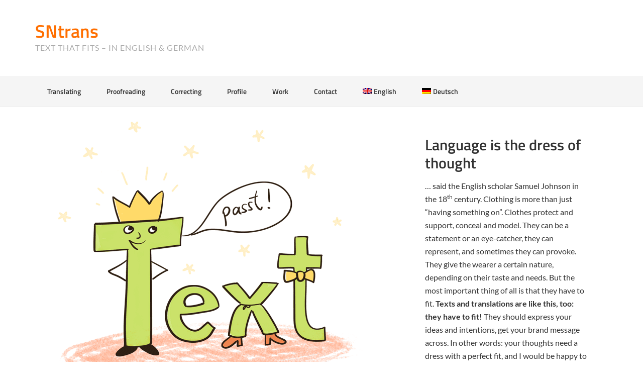

--- FILE ---
content_type: text/html; charset=UTF-8
request_url: https://www.sntrans.de/en/
body_size: 25104
content:
<!DOCTYPE html>
<html lang="en-US">
<head >
<meta charset="UTF-8" />
<meta name="viewport" content="width=device-width, initial-scale=1" />
<meta name='robots' content='index, follow, max-image-preview:large, max-snippet:-1, max-video-preview:-1' />
	<style>img:is([sizes="auto" i], [sizes^="auto," i]) { contain-intrinsic-size: 3000px 1500px }</style>
	<link rel="alternate" hreflang="en" href="https://www.sntrans.de/en/" />
<link rel="alternate" hreflang="de" href="https://www.sntrans.de/" />
<link rel="alternate" hreflang="x-default" href="https://www.sntrans.de/" />

	<!-- This site is optimized with the Yoast SEO plugin v25.3 - https://yoast.com/wordpress/plugins/seo/ -->
	<title>SNtrans &#8211; Text that fits – in English &amp; German</title>
	<meta name="description" content="Text, der passt – auf Englisch &amp; Deutsch" />
	<link rel="canonical" href="https://www.sntrans.de/" />
	<meta property="og:locale" content="en_US" />
	<meta property="og:type" content="website" />
	<meta property="og:title" content="SNtrans" />
	<meta property="og:description" content="Text, der passt – auf Englisch &amp; Deutsch" />
	<meta property="og:url" content="https://www.sntrans.de/" />
	<meta property="og:site_name" content="SNtrans" />
	<meta name="twitter:card" content="summary_large_image" />
	<script type="application/ld+json" class="yoast-schema-graph">{"@context":"https://schema.org","@graph":[{"@type":"CollectionPage","@id":"https://www.sntrans.de/","url":"https://www.sntrans.de/","name":"SNtrans &#8211; Text that fits – in English & German","isPartOf":{"@id":"https://www.sntrans.de/#website"},"about":{"@id":"https://www.sntrans.de/#/schema/person/b2bc371216ebb325987cb277fbc6eaaa"},"description":"Text, der passt – auf Englisch &amp; Deutsch","breadcrumb":{"@id":"https://www.sntrans.de/#breadcrumb"},"inLanguage":"en-US"},{"@type":"BreadcrumbList","@id":"https://www.sntrans.de/#breadcrumb","itemListElement":[{"@type":"ListItem","position":1,"name":"Startseite"}]},{"@type":"WebSite","@id":"https://www.sntrans.de/#website","url":"https://www.sntrans.de/","name":"SNtrans","description":"Text that fits – in English & German ","publisher":{"@id":"https://www.sntrans.de/#/schema/person/b2bc371216ebb325987cb277fbc6eaaa"},"potentialAction":[{"@type":"SearchAction","target":{"@type":"EntryPoint","urlTemplate":"https://www.sntrans.de/?s={search_term_string}"},"query-input":{"@type":"PropertyValueSpecification","valueRequired":true,"valueName":"search_term_string"}}],"inLanguage":"en-US"},{"@type":["Person","Organization"],"@id":"https://www.sntrans.de/#/schema/person/b2bc371216ebb325987cb277fbc6eaaa","name":"Susanne Nötscher","logo":{"@id":"https://www.sntrans.de/#/schema/person/image/"},"sameAs":["https://www.sntrans.de","https://www.linkedin.com/in/susanne-ntscher-9082b5311/"]}]}</script>
	<!-- / Yoast SEO plugin. -->


<link rel="alternate" type="application/rss+xml" title="SNtrans &raquo; Feed" href="https://www.sntrans.de/en/feed/" />
<link rel="alternate" type="application/rss+xml" title="SNtrans &raquo; Comments Feed" href="https://www.sntrans.de/en/comments/feed/" />
<link rel='stylesheet' id='enterprise-pro-theme-css' href='https://www.sntrans.de/wp-content/themes/enterprise-pro/style.css?ver=2.1.1' type='text/css' media='all' />
<link rel='stylesheet' id='wp-block-library-css' href='https://www.sntrans.de/wp-includes/css/dist/block-library/style.min.css?ver=6.8.3' type='text/css' media='all' />
<style id='classic-theme-styles-inline-css' type='text/css'>
/*! This file is auto-generated */
.wp-block-button__link{color:#fff;background-color:#32373c;border-radius:9999px;box-shadow:none;text-decoration:none;padding:calc(.667em + 2px) calc(1.333em + 2px);font-size:1.125em}.wp-block-file__button{background:#32373c;color:#fff;text-decoration:none}
</style>
<style id='global-styles-inline-css' type='text/css'>
:root{--wp--preset--aspect-ratio--square: 1;--wp--preset--aspect-ratio--4-3: 4/3;--wp--preset--aspect-ratio--3-4: 3/4;--wp--preset--aspect-ratio--3-2: 3/2;--wp--preset--aspect-ratio--2-3: 2/3;--wp--preset--aspect-ratio--16-9: 16/9;--wp--preset--aspect-ratio--9-16: 9/16;--wp--preset--color--black: #000000;--wp--preset--color--cyan-bluish-gray: #abb8c3;--wp--preset--color--white: #ffffff;--wp--preset--color--pale-pink: #f78da7;--wp--preset--color--vivid-red: #cf2e2e;--wp--preset--color--luminous-vivid-orange: #ff6900;--wp--preset--color--luminous-vivid-amber: #fcb900;--wp--preset--color--light-green-cyan: #7bdcb5;--wp--preset--color--vivid-green-cyan: #00d084;--wp--preset--color--pale-cyan-blue: #8ed1fc;--wp--preset--color--vivid-cyan-blue: #0693e3;--wp--preset--color--vivid-purple: #9b51e0;--wp--preset--gradient--vivid-cyan-blue-to-vivid-purple: linear-gradient(135deg,rgba(6,147,227,1) 0%,rgb(155,81,224) 100%);--wp--preset--gradient--light-green-cyan-to-vivid-green-cyan: linear-gradient(135deg,rgb(122,220,180) 0%,rgb(0,208,130) 100%);--wp--preset--gradient--luminous-vivid-amber-to-luminous-vivid-orange: linear-gradient(135deg,rgba(252,185,0,1) 0%,rgba(255,105,0,1) 100%);--wp--preset--gradient--luminous-vivid-orange-to-vivid-red: linear-gradient(135deg,rgba(255,105,0,1) 0%,rgb(207,46,46) 100%);--wp--preset--gradient--very-light-gray-to-cyan-bluish-gray: linear-gradient(135deg,rgb(238,238,238) 0%,rgb(169,184,195) 100%);--wp--preset--gradient--cool-to-warm-spectrum: linear-gradient(135deg,rgb(74,234,220) 0%,rgb(151,120,209) 20%,rgb(207,42,186) 40%,rgb(238,44,130) 60%,rgb(251,105,98) 80%,rgb(254,248,76) 100%);--wp--preset--gradient--blush-light-purple: linear-gradient(135deg,rgb(255,206,236) 0%,rgb(152,150,240) 100%);--wp--preset--gradient--blush-bordeaux: linear-gradient(135deg,rgb(254,205,165) 0%,rgb(254,45,45) 50%,rgb(107,0,62) 100%);--wp--preset--gradient--luminous-dusk: linear-gradient(135deg,rgb(255,203,112) 0%,rgb(199,81,192) 50%,rgb(65,88,208) 100%);--wp--preset--gradient--pale-ocean: linear-gradient(135deg,rgb(255,245,203) 0%,rgb(182,227,212) 50%,rgb(51,167,181) 100%);--wp--preset--gradient--electric-grass: linear-gradient(135deg,rgb(202,248,128) 0%,rgb(113,206,126) 100%);--wp--preset--gradient--midnight: linear-gradient(135deg,rgb(2,3,129) 0%,rgb(40,116,252) 100%);--wp--preset--font-size--small: 13px;--wp--preset--font-size--medium: 20px;--wp--preset--font-size--large: 36px;--wp--preset--font-size--x-large: 42px;--wp--preset--spacing--20: 0.44rem;--wp--preset--spacing--30: 0.67rem;--wp--preset--spacing--40: 1rem;--wp--preset--spacing--50: 1.5rem;--wp--preset--spacing--60: 2.25rem;--wp--preset--spacing--70: 3.38rem;--wp--preset--spacing--80: 5.06rem;--wp--preset--shadow--natural: 6px 6px 9px rgba(0, 0, 0, 0.2);--wp--preset--shadow--deep: 12px 12px 50px rgba(0, 0, 0, 0.4);--wp--preset--shadow--sharp: 6px 6px 0px rgba(0, 0, 0, 0.2);--wp--preset--shadow--outlined: 6px 6px 0px -3px rgba(255, 255, 255, 1), 6px 6px rgba(0, 0, 0, 1);--wp--preset--shadow--crisp: 6px 6px 0px rgba(0, 0, 0, 1);}:where(.is-layout-flex){gap: 0.5em;}:where(.is-layout-grid){gap: 0.5em;}body .is-layout-flex{display: flex;}.is-layout-flex{flex-wrap: wrap;align-items: center;}.is-layout-flex > :is(*, div){margin: 0;}body .is-layout-grid{display: grid;}.is-layout-grid > :is(*, div){margin: 0;}:where(.wp-block-columns.is-layout-flex){gap: 2em;}:where(.wp-block-columns.is-layout-grid){gap: 2em;}:where(.wp-block-post-template.is-layout-flex){gap: 1.25em;}:where(.wp-block-post-template.is-layout-grid){gap: 1.25em;}.has-black-color{color: var(--wp--preset--color--black) !important;}.has-cyan-bluish-gray-color{color: var(--wp--preset--color--cyan-bluish-gray) !important;}.has-white-color{color: var(--wp--preset--color--white) !important;}.has-pale-pink-color{color: var(--wp--preset--color--pale-pink) !important;}.has-vivid-red-color{color: var(--wp--preset--color--vivid-red) !important;}.has-luminous-vivid-orange-color{color: var(--wp--preset--color--luminous-vivid-orange) !important;}.has-luminous-vivid-amber-color{color: var(--wp--preset--color--luminous-vivid-amber) !important;}.has-light-green-cyan-color{color: var(--wp--preset--color--light-green-cyan) !important;}.has-vivid-green-cyan-color{color: var(--wp--preset--color--vivid-green-cyan) !important;}.has-pale-cyan-blue-color{color: var(--wp--preset--color--pale-cyan-blue) !important;}.has-vivid-cyan-blue-color{color: var(--wp--preset--color--vivid-cyan-blue) !important;}.has-vivid-purple-color{color: var(--wp--preset--color--vivid-purple) !important;}.has-black-background-color{background-color: var(--wp--preset--color--black) !important;}.has-cyan-bluish-gray-background-color{background-color: var(--wp--preset--color--cyan-bluish-gray) !important;}.has-white-background-color{background-color: var(--wp--preset--color--white) !important;}.has-pale-pink-background-color{background-color: var(--wp--preset--color--pale-pink) !important;}.has-vivid-red-background-color{background-color: var(--wp--preset--color--vivid-red) !important;}.has-luminous-vivid-orange-background-color{background-color: var(--wp--preset--color--luminous-vivid-orange) !important;}.has-luminous-vivid-amber-background-color{background-color: var(--wp--preset--color--luminous-vivid-amber) !important;}.has-light-green-cyan-background-color{background-color: var(--wp--preset--color--light-green-cyan) !important;}.has-vivid-green-cyan-background-color{background-color: var(--wp--preset--color--vivid-green-cyan) !important;}.has-pale-cyan-blue-background-color{background-color: var(--wp--preset--color--pale-cyan-blue) !important;}.has-vivid-cyan-blue-background-color{background-color: var(--wp--preset--color--vivid-cyan-blue) !important;}.has-vivid-purple-background-color{background-color: var(--wp--preset--color--vivid-purple) !important;}.has-black-border-color{border-color: var(--wp--preset--color--black) !important;}.has-cyan-bluish-gray-border-color{border-color: var(--wp--preset--color--cyan-bluish-gray) !important;}.has-white-border-color{border-color: var(--wp--preset--color--white) !important;}.has-pale-pink-border-color{border-color: var(--wp--preset--color--pale-pink) !important;}.has-vivid-red-border-color{border-color: var(--wp--preset--color--vivid-red) !important;}.has-luminous-vivid-orange-border-color{border-color: var(--wp--preset--color--luminous-vivid-orange) !important;}.has-luminous-vivid-amber-border-color{border-color: var(--wp--preset--color--luminous-vivid-amber) !important;}.has-light-green-cyan-border-color{border-color: var(--wp--preset--color--light-green-cyan) !important;}.has-vivid-green-cyan-border-color{border-color: var(--wp--preset--color--vivid-green-cyan) !important;}.has-pale-cyan-blue-border-color{border-color: var(--wp--preset--color--pale-cyan-blue) !important;}.has-vivid-cyan-blue-border-color{border-color: var(--wp--preset--color--vivid-cyan-blue) !important;}.has-vivid-purple-border-color{border-color: var(--wp--preset--color--vivid-purple) !important;}.has-vivid-cyan-blue-to-vivid-purple-gradient-background{background: var(--wp--preset--gradient--vivid-cyan-blue-to-vivid-purple) !important;}.has-light-green-cyan-to-vivid-green-cyan-gradient-background{background: var(--wp--preset--gradient--light-green-cyan-to-vivid-green-cyan) !important;}.has-luminous-vivid-amber-to-luminous-vivid-orange-gradient-background{background: var(--wp--preset--gradient--luminous-vivid-amber-to-luminous-vivid-orange) !important;}.has-luminous-vivid-orange-to-vivid-red-gradient-background{background: var(--wp--preset--gradient--luminous-vivid-orange-to-vivid-red) !important;}.has-very-light-gray-to-cyan-bluish-gray-gradient-background{background: var(--wp--preset--gradient--very-light-gray-to-cyan-bluish-gray) !important;}.has-cool-to-warm-spectrum-gradient-background{background: var(--wp--preset--gradient--cool-to-warm-spectrum) !important;}.has-blush-light-purple-gradient-background{background: var(--wp--preset--gradient--blush-light-purple) !important;}.has-blush-bordeaux-gradient-background{background: var(--wp--preset--gradient--blush-bordeaux) !important;}.has-luminous-dusk-gradient-background{background: var(--wp--preset--gradient--luminous-dusk) !important;}.has-pale-ocean-gradient-background{background: var(--wp--preset--gradient--pale-ocean) !important;}.has-electric-grass-gradient-background{background: var(--wp--preset--gradient--electric-grass) !important;}.has-midnight-gradient-background{background: var(--wp--preset--gradient--midnight) !important;}.has-small-font-size{font-size: var(--wp--preset--font-size--small) !important;}.has-medium-font-size{font-size: var(--wp--preset--font-size--medium) !important;}.has-large-font-size{font-size: var(--wp--preset--font-size--large) !important;}.has-x-large-font-size{font-size: var(--wp--preset--font-size--x-large) !important;}
:where(.wp-block-post-template.is-layout-flex){gap: 1.25em;}:where(.wp-block-post-template.is-layout-grid){gap: 1.25em;}
:where(.wp-block-columns.is-layout-flex){gap: 2em;}:where(.wp-block-columns.is-layout-grid){gap: 2em;}
:root :where(.wp-block-pullquote){font-size: 1.5em;line-height: 1.6;}
</style>
<link rel='stylesheet' id='contact-form-7-css' href='https://www.sntrans.de/wp-content/plugins/contact-form-7/includes/css/styles.css?ver=6.1.4' type='text/css' media='all' />
<link rel='stylesheet' id='wpml-legacy-post-translations-0-css' href='https://www.sntrans.de/wp-content/plugins/sitepress-multilingual-cms/templates/language-switchers/legacy-post-translations/style.min.css?ver=1' type='text/css' media='all' />
<link rel='stylesheet' id='wpml-menu-item-0-css' href='https://www.sntrans.de/wp-content/plugins/sitepress-multilingual-cms/templates/language-switchers/menu-item/style.min.css?ver=1' type='text/css' media='all' />
<link rel='stylesheet' id='dashicons-css' href='https://www.sntrans.de/wp-includes/css/dashicons.min.css?ver=6.8.3' type='text/css' media='all' />
<script type="text/javascript" src="https://www.sntrans.de/wp-includes/js/jquery/jquery.min.js?ver=3.7.1" id="jquery-core-js"></script>
<script type="text/javascript" src="https://www.sntrans.de/wp-includes/js/jquery/jquery-migrate.min.js?ver=3.4.1" id="jquery-migrate-js"></script>
<script type="text/javascript" src="https://www.sntrans.de/wp-content/themes/enterprise-pro/js/responsive-menu.js?ver=1.0.0" id="enterprise-responsive-menu-js"></script>
<link rel="https://api.w.org/" href="https://www.sntrans.de/en/wp-json/" /><meta name="generator" content="WPML ver:4.8.6 stt:1,3;" />
<!-- Analytics by WP Statistics - https://wp-statistics.com -->
<link rel="icon" href="https://www.sntrans.de/wp-content/uploads/2014/05/cropped-hauptbild_sntrans_8-32x32.png" sizes="32x32" />
<link rel="icon" href="https://www.sntrans.de/wp-content/uploads/2014/05/cropped-hauptbild_sntrans_8-192x192.png" sizes="192x192" />
<link rel="apple-touch-icon" href="https://www.sntrans.de/wp-content/uploads/2014/05/cropped-hauptbild_sntrans_8-180x180.png" />
<meta name="msapplication-TileImage" content="https://www.sntrans.de/wp-content/uploads/2014/05/cropped-hauptbild_sntrans_8-270x270.png" />
		<style type="text/css" id="wp-custom-css">
			/*
sntrans specials by baumbach-net.de 
*/

body {
    color: #333;
	font-weight: 400;
}
.site-description {
	font-weight: 400;
}

.nav-primary,
.nav-primary .sub-menu a {
    background-color: #F5F5F5;
}

.nav-primary .sub-menu a {
	border-color: #ddd;
}

.enterprise-pro-orange .nav-primary a {
    color: #333333;
}

.single .site-inner {background: #fff;}
.page .site-inner {background: #F2986E;}

.home-top .featured-content .entry-header {
	padding-top: 5% ;
}

.home-top .featured-content .entry-content {
	padding: 15px 40px ;
}

.wp-caption-text {
    font-weight: 500;
    text-align: center;
    font-size: 0.8em;
    line-height: 1.3;
}

/* wpml */

.home .wpml-ls-statics-post_translations.wpml-ls {
    display: none;
}
/* Beispiel: Untermenüs auf Mobilgeräten sichtbar machen */
.menu-item-has-children > .sub-menu {
  display: block !important;
  visibility: visible !important;
  opacity: 1 !important;
}		</style>
		</head>
<body class="home blog wp-theme-genesis wp-child-theme-enterprise-pro header-full-width full-width-content genesis-breadcrumbs-hidden genesis-footer-widgets-visible enterprise-pro-orange enterprise-pro-home"><div class="site-container"><header class="site-header"><div class="wrap"><div class="title-area"><h1 class="site-title"><a href="https://www.sntrans.de/en/">SNtrans</a></h1><p class="site-description">Text that fits – in English &amp; German </p></div></div></header><nav class="nav-primary" aria-label="Main"><div class="wrap"><ul id="menu-mainmenu" class="menu genesis-nav-menu menu-primary"><li id="menu-item-588" class="menu-item menu-item-type-post_type menu-item-object-page menu-item-588"><a href="https://www.sntrans.de/en/translation-text-english/"><span >Translating</span></a></li>
<li id="menu-item-589" class="menu-item menu-item-type-post_type menu-item-object-page menu-item-589"><a href="https://www.sntrans.de/en/proofreading/"><span >Proofreading</span></a></li>
<li id="menu-item-590" class="menu-item menu-item-type-post_type menu-item-object-page menu-item-590"><a href="https://www.sntrans.de/en/correction/"><span >Correcting</span></a></li>
<li id="menu-item-591" class="menu-item menu-item-type-post_type menu-item-object-page menu-item-591"><a href="https://www.sntrans.de/en/translator-profile-and-cv/"><span >Profile</span></a></li>
<li id="menu-item-619" class="menu-item menu-item-type-post_type menu-item-object-page menu-item-619"><a href="https://www.sntrans.de/en/translation-and-editing-projects/"><span >Work</span></a></li>
<li id="menu-item-592" class="menu-item menu-item-type-post_type menu-item-object-page menu-item-has-children menu-item-592"><a href="https://www.sntrans.de/en/contact/"><span >Contact</span></a>
<ul class="sub-menu">
	<li id="menu-item-593" class="menu-item menu-item-type-post_type menu-item-object-page menu-item-593"><a rel="privacy-policy" href="https://www.sntrans.de/en/imprint-privacy-policy/"><span >Legal Notice &#038; Privacy Policy</span></a></li>
</ul>
</li>
<li id="menu-item-wpml-ls-2-en" class="menu-item wpml-ls-slot-2 wpml-ls-item wpml-ls-item-en wpml-ls-current-language wpml-ls-menu-item wpml-ls-first-item menu-item-type-wpml_ls_menu_item menu-item-object-wpml_ls_menu_item menu-item-wpml-ls-2-en"><a href="https://www.sntrans.de/en/" role="menuitem"><span ><img
            class="wpml-ls-flag"
            src="https://www.sntrans.de/wp-content/plugins/sitepress-multilingual-cms/res/flags/en.png"
            alt=""
            
            
    /><span class="wpml-ls-native" lang="en">English</span></span></a></li>
<li id="menu-item-wpml-ls-2-de" class="menu-item wpml-ls-slot-2 wpml-ls-item wpml-ls-item-de wpml-ls-menu-item wpml-ls-last-item menu-item-type-wpml_ls_menu_item menu-item-object-wpml_ls_menu_item menu-item-wpml-ls-2-de"><a href="https://www.sntrans.de/" title="Switch to Deutsch" aria-label="Switch to Deutsch" role="menuitem"><span ><img
            class="wpml-ls-flag"
            src="https://www.sntrans.de/wp-content/plugins/sitepress-multilingual-cms/res/flags/de.png"
            alt=""
            
            
    /><span class="wpml-ls-native" lang="de">Deutsch</span></span></a></li>
</ul></div></nav><div class="home-top widget-area"><div class="wrap"><section id="featured-page-2" class="widget featured-content featuredpage"><div class="widget-wrap"><article class="post-548 page type-page status-publish has-post-thumbnail entry" aria-label="Language is the dress of thought"><a href="https://www.sntrans.de/en/excellent-translations-english-german/" class="alignleft" aria-hidden="true" tabindex="-1"><img width="700" height="550" src="https://www.sntrans.de/wp-content/uploads/2014/05/hauptbild_sntrans_8.png" class="entry-image attachment-page" alt="" decoding="async" loading="lazy" srcset="https://www.sntrans.de/wp-content/uploads/2014/05/hauptbild_sntrans_8.png 700w, https://www.sntrans.de/wp-content/uploads/2014/05/hauptbild_sntrans_8-420x330.png 420w" sizes="auto, (max-width: 700px) 100vw, 700px" /></a><header class="entry-header"><h2 class="entry-title"><a href="https://www.sntrans.de/en/excellent-translations-english-german/">Language is the dress of thought</a></h2></header><div class="entry-content"><p>… said the English scholar Samuel Johnson in the 18<sup>th</sup> century. Clothing is more than just “having something on”. Clothes protect and support, conceal and model. They can be a statement or an eye-catcher, they can represent, and sometimes they can provoke. They give the wearer a certain nature, depending on their taste and needs. But the most important thing of all is that they have to fit. <strong>Texts and translations are like this, too: they have to fit! </strong>They should express your ideas and intentions, get your brand message across. In other words: your thoughts need a dress with a perfect fit, and I would be happy to tailor it by translating them!</p>
<p class="wpml-ls-statics-post_translations wpml-ls">This text is also available in: 
<span role="menu">
    <span class="wpml-ls-slot-post_translations wpml-ls-item wpml-ls-item-de wpml-ls-first-item wpml-ls-last-item wpml-ls-item-legacy-post-translations" role="none"><a href="https://www.sntrans.de/" class="wpml-ls-link" role="menuitem" aria-label="Switch to German(Deutsch)" title="Switch to German(Deutsch)"><span class="wpml-ls-native" lang="de">Deutsch</span><span class="wpml-ls-display"><span class="wpml-ls-bracket"> (</span>German<span class="wpml-ls-bracket">)</span></span></a></span></span>
</p></div></article></div></section>
</div></div><div class="site-inner"><div class="wrap"><div class="content-sidebar-wrap"><main class="content"></main></div></div></div><footer class="site-footer"><div class="wrap"><p>&#x000A9;&nbsp;2026 <a href="https://www.sntrans.de">sntrans.de</a> · Susanne Nötscher Translations – Übersetzung, Lektorat, Korrektorat · 69115 Heidelberg, Germany · <a href="https://www.sntrans.de/kontakt">Kontakt</a> ·  <a href="impressum">Impressum/Datenschutz</a> </p></div></footer></div><script type="speculationrules">
{"prefetch":[{"source":"document","where":{"and":[{"href_matches":"\/en\/*"},{"not":{"href_matches":["\/wp-*.php","\/wp-admin\/*","\/wp-content\/uploads\/*","\/wp-content\/*","\/wp-content\/plugins\/*","\/wp-content\/themes\/enterprise-pro\/*","\/wp-content\/themes\/genesis\/*","\/en\/*\\?(.+)"]}},{"not":{"selector_matches":"a[rel~=\"nofollow\"]"}},{"not":{"selector_matches":".no-prefetch, .no-prefetch a"}}]},"eagerness":"conservative"}]}
</script>
<script type="text/javascript" src="https://www.sntrans.de/wp-includes/js/dist/hooks.min.js?ver=4d63a3d491d11ffd8ac6" id="wp-hooks-js"></script>
<script type="text/javascript" src="https://www.sntrans.de/wp-includes/js/dist/i18n.min.js?ver=5e580eb46a90c2b997e6" id="wp-i18n-js"></script>
<script type="text/javascript" id="wp-i18n-js-after">
/* <![CDATA[ */
wp.i18n.setLocaleData( { 'text direction\u0004ltr': [ 'ltr' ] } );
/* ]]> */
</script>
<script type="text/javascript" src="https://www.sntrans.de/wp-content/plugins/contact-form-7/includes/swv/js/index.js?ver=6.1.4" id="swv-js"></script>
<script type="text/javascript" id="contact-form-7-js-before">
/* <![CDATA[ */
var wpcf7 = {
    "api": {
        "root": "https:\/\/www.sntrans.de\/en\/wp-json\/",
        "namespace": "contact-form-7\/v1"
    }
};
/* ]]> */
</script>
<script type="text/javascript" src="https://www.sntrans.de/wp-content/plugins/contact-form-7/includes/js/index.js?ver=6.1.4" id="contact-form-7-js"></script>
<script type="text/javascript" id="wp-statistics-tracker-js-extra">
/* <![CDATA[ */
var WP_Statistics_Tracker_Object = {"requestUrl":"https:\/\/www.sntrans.de\/en\/wp-json\/wp-statistics\/v2","ajaxUrl":"https:\/\/www.sntrans.de\/wp-admin\/admin-ajax.php","hitParams":{"wp_statistics_hit":1,"source_type":"home","source_id":0,"search_query":"","signature":"7a1f71c1205eb72fc93c5b8d0a20c904","endpoint":"hit"},"option":{"dntEnabled":false,"bypassAdBlockers":false,"consentIntegration":{"name":null,"status":[]},"isPreview":false,"userOnline":false,"trackAnonymously":false,"isWpConsentApiActive":false,"consentLevel":"functional"},"isLegacyEventLoaded":"","customEventAjaxUrl":"https:\/\/www.sntrans.de\/wp-admin\/admin-ajax.php?action=wp_statistics_custom_event&nonce=80b840d695","onlineParams":{"wp_statistics_hit":1,"source_type":"home","source_id":0,"search_query":"","signature":"7a1f71c1205eb72fc93c5b8d0a20c904","action":"wp_statistics_online_check"},"jsCheckTime":"60000"};
/* ]]> */
</script>
<script type="text/javascript" src="https://www.sntrans.de/wp-content/plugins/wp-statistics/assets/js/tracker.js?ver=14.16" id="wp-statistics-tracker-js"></script>
</body></html>
